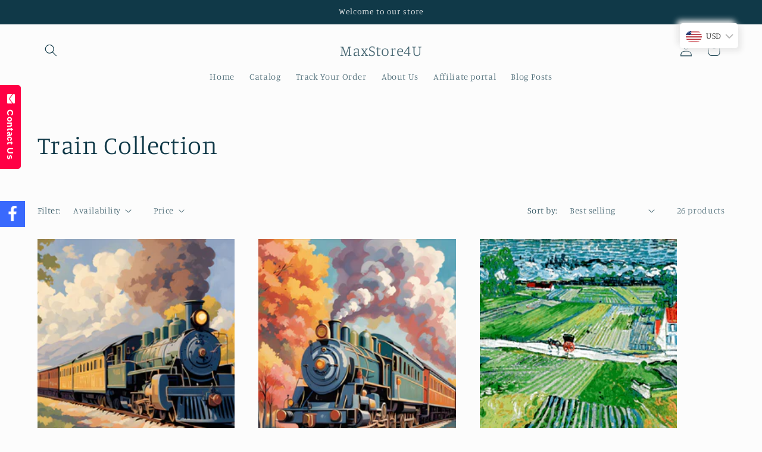

--- FILE ---
content_type: application/javascript
request_url: https://www.improvedcontactform.com/ws/loader/?shop=maxstore4u.myshopify.com
body_size: 758
content:
if (typeof window.wsg_options === 'undefined' || window.wsg_options.length == 0) {
window.wsg_has_premium = false;
window.wsg_options = [{"id":"f003295a8f197f4895a9107992282d0b","position":"left","showbranding":"true","facebook":"https:\/\/www.facebook.com\/MaxStore4U-2068734330074106\/shop\/?referral_code=page_shop_tab&preview=1","twitter":"","tiktok":"","linkedin":"","instagram":"","pinterest":"","youtube":"","twitch":"","tumblr":"","vk":"","whatsapp":"","google":"","trigger":"arrive","delay":"5","percent":"70","selector":"","page_rule_select":["show"],"page_rule":[""],"location_rule_select":["show"],"location_rule":[""],"referrer_rule_select":["show"],"referrer_rule":[""],"showdesktop":"true","showmobile":"true","show":"every","showmax":"1","showper":"day","widgetname":"Follow Buttons","question_0":"","question_1":"","question_99":"","needs_premium":"","type":"follow"},{"id":"d4139ab6adeb1a2eb559c5420f136c60","bgcolor":"#000000","textcolor":"#FFFFFF","buttoncolor":"#000000","buttontextcolor":"#FFFFFF","bgimg":"\/images\/stock\/33.jpg","bgtransparency":"0","showbranding":"true","title":"Contact Us","intro":"<p>Please fill out this form to contact us and we'll get back to you right away!<\/p>","buttonlabel":"Send Message","thankyou":"<p>Your message has been sent. Thank you for contacting us!<\/p>","tabposition":"topleft","tabtext":"Contact Us","tabcolor":"#FF0045","tabtextcolor":"#FFFFFF","tabicon":"show","trigger":"tab","delay":"5","percent":"70","selector":"","page_rule_select":["show"],"page_rule":[""],"location_rule_select":["show"],"location_rule":[""],"referrer_rule_select":["show"],"referrer_rule":[""],"showdesktop":"true","showmobile":"true","show":"every","showmax":"1","showper":"day","sendemail":"true","emailto":"oattias@bezeqint.net","autoresponder_from":"","autoresponder_subject":"","autoresponder_message":"","mailchimp_list":"","constantcontact_list":"","widgetname":"Red Velvet Contact Form","question_0":"","question_1":"","question_99":"","questions":[{"type":"text","label":"Name:","name":"question_0"},{"type":"email","label":"Email:","name":"question_1"},{"type":"disabled","label":"Subject:","name":"question_2"},{"type":"disabled","label":"Phone Number:","name":"question_3"},{"type":"disabled","label":"","name":"question_4"},{"type":"disabled","label":"","name":"question_5"},{"type":"textarea","label":"Message:","name":"question_99"}],"needs_premium":"","type":"contact"}];
window.wsg_location = 'Columbus, Ohio, United States';
window.wsg_country = 'US';
window.wsg_icf = {"id":"d4139ab6adeb1a2eb559c5420f136c60","bgcolor":"#000000","textcolor":"#FFFFFF","buttoncolor":"#000000","buttontextcolor":"#FFFFFF","bgimg":"\/images\/stock\/33.jpg","bgtransparency":"0","showbranding":"true","title":"Contact Us","intro":"<p>Please fill out this form to contact us and we'll get back to you right away!<\/p>","buttonlabel":"Send Message","thankyou":"<p>Your message has been sent. Thank you for contacting us!<\/p>","tabposition":"topleft","tabtext":"Contact Us","tabcolor":"#FF0045","tabtextcolor":"#FFFFFF","tabicon":"show","trigger":"tab","delay":"5","percent":"70","selector":"","page_rule_select":["show"],"page_rule":[""],"location_rule_select":["show"],"location_rule":[""],"referrer_rule_select":["show"],"referrer_rule":[""],"showdesktop":"true","showmobile":"true","show":"every","showmax":"1","showper":"day","sendemail":"true","emailto":"oattias@bezeqint.net","autoresponder_from":"","autoresponder_subject":"","autoresponder_message":"","mailchimp_list":"","constantcontact_list":"","widgetname":"Red Velvet Contact Form","question_0":"","question_1":"","question_99":"","questions":[{"type":"text","label":"Name:","name":"question_0"},{"type":"email","label":"Email:","name":"question_1"},{"type":"disabled","label":"Subject:","name":"question_2"},{"type":"disabled","label":"Phone Number:","name":"question_3"},{"type":"disabled","label":"","name":"question_4"},{"type":"disabled","label":"","name":"question_5"},{"type":"textarea","label":"Message:","name":"question_99"}],"needs_premium":"","type":"contact"};
window.wsg_brand_url = 'https://apps.shopify.com/improved-contact-form';
window.wsg_brand_name = 'Improved Contact Form';

}